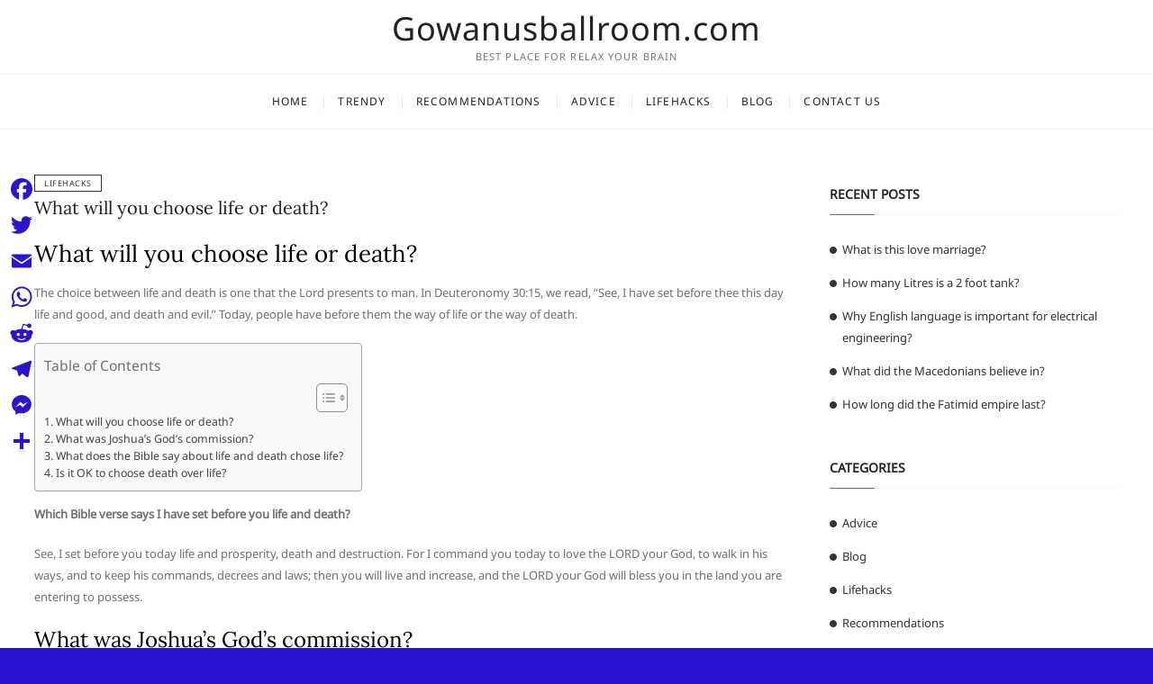

--- FILE ---
content_type: text/html; charset=UTF-8
request_url: https://gowanusballroom.com/what-will-you-choose-life-or-death/
body_size: 9140
content:
<!DOCTYPE html>
<html lang="en-US">
<head>
<meta charset="UTF-8" />
<link rel="profile" href="https://gmpg.org/xfn/11" />
<title>What will you choose life or death? &#8211; Gowanusballroom.com</title>
<meta name='robots' content='max-image-preview:large' />
	<style>img:is([sizes="auto" i], [sizes^="auto," i]) { contain-intrinsic-size: 3000px 1500px }</style>
	<link rel='dns-prefetch' href='//static.addtoany.com' />
<link rel='stylesheet' id='wp-block-library-css' href='https://gowanusballroom.com/wp-includes/css/dist/block-library/style.min.css?ver=6.7.4' type='text/css' media='all' />
<style id='classic-theme-styles-inline-css' type='text/css'>
/*! This file is auto-generated */
.wp-block-button__link{color:#fff;background-color:#32373c;border-radius:9999px;box-shadow:none;text-decoration:none;padding:calc(.667em + 2px) calc(1.333em + 2px);font-size:1.125em}.wp-block-file__button{background:#32373c;color:#fff;text-decoration:none}
</style>
<style id='global-styles-inline-css' type='text/css'>
:root{--wp--preset--aspect-ratio--square: 1;--wp--preset--aspect-ratio--4-3: 4/3;--wp--preset--aspect-ratio--3-4: 3/4;--wp--preset--aspect-ratio--3-2: 3/2;--wp--preset--aspect-ratio--2-3: 2/3;--wp--preset--aspect-ratio--16-9: 16/9;--wp--preset--aspect-ratio--9-16: 9/16;--wp--preset--color--black: #000000;--wp--preset--color--cyan-bluish-gray: #abb8c3;--wp--preset--color--white: #ffffff;--wp--preset--color--pale-pink: #f78da7;--wp--preset--color--vivid-red: #cf2e2e;--wp--preset--color--luminous-vivid-orange: #ff6900;--wp--preset--color--luminous-vivid-amber: #fcb900;--wp--preset--color--light-green-cyan: #7bdcb5;--wp--preset--color--vivid-green-cyan: #00d084;--wp--preset--color--pale-cyan-blue: #8ed1fc;--wp--preset--color--vivid-cyan-blue: #0693e3;--wp--preset--color--vivid-purple: #9b51e0;--wp--preset--gradient--vivid-cyan-blue-to-vivid-purple: linear-gradient(135deg,rgba(6,147,227,1) 0%,rgb(155,81,224) 100%);--wp--preset--gradient--light-green-cyan-to-vivid-green-cyan: linear-gradient(135deg,rgb(122,220,180) 0%,rgb(0,208,130) 100%);--wp--preset--gradient--luminous-vivid-amber-to-luminous-vivid-orange: linear-gradient(135deg,rgba(252,185,0,1) 0%,rgba(255,105,0,1) 100%);--wp--preset--gradient--luminous-vivid-orange-to-vivid-red: linear-gradient(135deg,rgba(255,105,0,1) 0%,rgb(207,46,46) 100%);--wp--preset--gradient--very-light-gray-to-cyan-bluish-gray: linear-gradient(135deg,rgb(238,238,238) 0%,rgb(169,184,195) 100%);--wp--preset--gradient--cool-to-warm-spectrum: linear-gradient(135deg,rgb(74,234,220) 0%,rgb(151,120,209) 20%,rgb(207,42,186) 40%,rgb(238,44,130) 60%,rgb(251,105,98) 80%,rgb(254,248,76) 100%);--wp--preset--gradient--blush-light-purple: linear-gradient(135deg,rgb(255,206,236) 0%,rgb(152,150,240) 100%);--wp--preset--gradient--blush-bordeaux: linear-gradient(135deg,rgb(254,205,165) 0%,rgb(254,45,45) 50%,rgb(107,0,62) 100%);--wp--preset--gradient--luminous-dusk: linear-gradient(135deg,rgb(255,203,112) 0%,rgb(199,81,192) 50%,rgb(65,88,208) 100%);--wp--preset--gradient--pale-ocean: linear-gradient(135deg,rgb(255,245,203) 0%,rgb(182,227,212) 50%,rgb(51,167,181) 100%);--wp--preset--gradient--electric-grass: linear-gradient(135deg,rgb(202,248,128) 0%,rgb(113,206,126) 100%);--wp--preset--gradient--midnight: linear-gradient(135deg,rgb(2,3,129) 0%,rgb(40,116,252) 100%);--wp--preset--font-size--small: 13px;--wp--preset--font-size--medium: 20px;--wp--preset--font-size--large: 36px;--wp--preset--font-size--x-large: 42px;--wp--preset--spacing--20: 0.44rem;--wp--preset--spacing--30: 0.67rem;--wp--preset--spacing--40: 1rem;--wp--preset--spacing--50: 1.5rem;--wp--preset--spacing--60: 2.25rem;--wp--preset--spacing--70: 3.38rem;--wp--preset--spacing--80: 5.06rem;--wp--preset--shadow--natural: 6px 6px 9px rgba(0, 0, 0, 0.2);--wp--preset--shadow--deep: 12px 12px 50px rgba(0, 0, 0, 0.4);--wp--preset--shadow--sharp: 6px 6px 0px rgba(0, 0, 0, 0.2);--wp--preset--shadow--outlined: 6px 6px 0px -3px rgba(255, 255, 255, 1), 6px 6px rgba(0, 0, 0, 1);--wp--preset--shadow--crisp: 6px 6px 0px rgba(0, 0, 0, 1);}:where(.is-layout-flex){gap: 0.5em;}:where(.is-layout-grid){gap: 0.5em;}body .is-layout-flex{display: flex;}.is-layout-flex{flex-wrap: wrap;align-items: center;}.is-layout-flex > :is(*, div){margin: 0;}body .is-layout-grid{display: grid;}.is-layout-grid > :is(*, div){margin: 0;}:where(.wp-block-columns.is-layout-flex){gap: 2em;}:where(.wp-block-columns.is-layout-grid){gap: 2em;}:where(.wp-block-post-template.is-layout-flex){gap: 1.25em;}:where(.wp-block-post-template.is-layout-grid){gap: 1.25em;}.has-black-color{color: var(--wp--preset--color--black) !important;}.has-cyan-bluish-gray-color{color: var(--wp--preset--color--cyan-bluish-gray) !important;}.has-white-color{color: var(--wp--preset--color--white) !important;}.has-pale-pink-color{color: var(--wp--preset--color--pale-pink) !important;}.has-vivid-red-color{color: var(--wp--preset--color--vivid-red) !important;}.has-luminous-vivid-orange-color{color: var(--wp--preset--color--luminous-vivid-orange) !important;}.has-luminous-vivid-amber-color{color: var(--wp--preset--color--luminous-vivid-amber) !important;}.has-light-green-cyan-color{color: var(--wp--preset--color--light-green-cyan) !important;}.has-vivid-green-cyan-color{color: var(--wp--preset--color--vivid-green-cyan) !important;}.has-pale-cyan-blue-color{color: var(--wp--preset--color--pale-cyan-blue) !important;}.has-vivid-cyan-blue-color{color: var(--wp--preset--color--vivid-cyan-blue) !important;}.has-vivid-purple-color{color: var(--wp--preset--color--vivid-purple) !important;}.has-black-background-color{background-color: var(--wp--preset--color--black) !important;}.has-cyan-bluish-gray-background-color{background-color: var(--wp--preset--color--cyan-bluish-gray) !important;}.has-white-background-color{background-color: var(--wp--preset--color--white) !important;}.has-pale-pink-background-color{background-color: var(--wp--preset--color--pale-pink) !important;}.has-vivid-red-background-color{background-color: var(--wp--preset--color--vivid-red) !important;}.has-luminous-vivid-orange-background-color{background-color: var(--wp--preset--color--luminous-vivid-orange) !important;}.has-luminous-vivid-amber-background-color{background-color: var(--wp--preset--color--luminous-vivid-amber) !important;}.has-light-green-cyan-background-color{background-color: var(--wp--preset--color--light-green-cyan) !important;}.has-vivid-green-cyan-background-color{background-color: var(--wp--preset--color--vivid-green-cyan) !important;}.has-pale-cyan-blue-background-color{background-color: var(--wp--preset--color--pale-cyan-blue) !important;}.has-vivid-cyan-blue-background-color{background-color: var(--wp--preset--color--vivid-cyan-blue) !important;}.has-vivid-purple-background-color{background-color: var(--wp--preset--color--vivid-purple) !important;}.has-black-border-color{border-color: var(--wp--preset--color--black) !important;}.has-cyan-bluish-gray-border-color{border-color: var(--wp--preset--color--cyan-bluish-gray) !important;}.has-white-border-color{border-color: var(--wp--preset--color--white) !important;}.has-pale-pink-border-color{border-color: var(--wp--preset--color--pale-pink) !important;}.has-vivid-red-border-color{border-color: var(--wp--preset--color--vivid-red) !important;}.has-luminous-vivid-orange-border-color{border-color: var(--wp--preset--color--luminous-vivid-orange) !important;}.has-luminous-vivid-amber-border-color{border-color: var(--wp--preset--color--luminous-vivid-amber) !important;}.has-light-green-cyan-border-color{border-color: var(--wp--preset--color--light-green-cyan) !important;}.has-vivid-green-cyan-border-color{border-color: var(--wp--preset--color--vivid-green-cyan) !important;}.has-pale-cyan-blue-border-color{border-color: var(--wp--preset--color--pale-cyan-blue) !important;}.has-vivid-cyan-blue-border-color{border-color: var(--wp--preset--color--vivid-cyan-blue) !important;}.has-vivid-purple-border-color{border-color: var(--wp--preset--color--vivid-purple) !important;}.has-vivid-cyan-blue-to-vivid-purple-gradient-background{background: var(--wp--preset--gradient--vivid-cyan-blue-to-vivid-purple) !important;}.has-light-green-cyan-to-vivid-green-cyan-gradient-background{background: var(--wp--preset--gradient--light-green-cyan-to-vivid-green-cyan) !important;}.has-luminous-vivid-amber-to-luminous-vivid-orange-gradient-background{background: var(--wp--preset--gradient--luminous-vivid-amber-to-luminous-vivid-orange) !important;}.has-luminous-vivid-orange-to-vivid-red-gradient-background{background: var(--wp--preset--gradient--luminous-vivid-orange-to-vivid-red) !important;}.has-very-light-gray-to-cyan-bluish-gray-gradient-background{background: var(--wp--preset--gradient--very-light-gray-to-cyan-bluish-gray) !important;}.has-cool-to-warm-spectrum-gradient-background{background: var(--wp--preset--gradient--cool-to-warm-spectrum) !important;}.has-blush-light-purple-gradient-background{background: var(--wp--preset--gradient--blush-light-purple) !important;}.has-blush-bordeaux-gradient-background{background: var(--wp--preset--gradient--blush-bordeaux) !important;}.has-luminous-dusk-gradient-background{background: var(--wp--preset--gradient--luminous-dusk) !important;}.has-pale-ocean-gradient-background{background: var(--wp--preset--gradient--pale-ocean) !important;}.has-electric-grass-gradient-background{background: var(--wp--preset--gradient--electric-grass) !important;}.has-midnight-gradient-background{background: var(--wp--preset--gradient--midnight) !important;}.has-small-font-size{font-size: var(--wp--preset--font-size--small) !important;}.has-medium-font-size{font-size: var(--wp--preset--font-size--medium) !important;}.has-large-font-size{font-size: var(--wp--preset--font-size--large) !important;}.has-x-large-font-size{font-size: var(--wp--preset--font-size--x-large) !important;}
:where(.wp-block-post-template.is-layout-flex){gap: 1.25em;}:where(.wp-block-post-template.is-layout-grid){gap: 1.25em;}
:where(.wp-block-columns.is-layout-flex){gap: 2em;}:where(.wp-block-columns.is-layout-grid){gap: 2em;}
:root :where(.wp-block-pullquote){font-size: 1.5em;line-height: 1.6;}
</style>
<link rel='stylesheet' id='ez-toc-css' href='https://gowanusballroom.com/wp-content/plugins/easy-table-of-contents/assets/css/screen.min.css?ver=2.0.71' type='text/css' media='all' />
<style id='ez-toc-inline-css' type='text/css'>
div#ez-toc-container .ez-toc-title {font-size: 120%;}div#ez-toc-container .ez-toc-title {font-weight: 500;}div#ez-toc-container ul li {font-size: 95%;}div#ez-toc-container ul li {font-weight: 500;}div#ez-toc-container nav ul ul li {font-size: 90%;}
.ez-toc-container-direction {direction: ltr;}.ez-toc-counter ul{counter-reset: item ;}.ez-toc-counter nav ul li a::before {content: counters(item, '.', decimal) '. ';display: inline-block;counter-increment: item;flex-grow: 0;flex-shrink: 0;margin-right: .2em; float: left; }.ez-toc-widget-direction {direction: ltr;}.ez-toc-widget-container ul{counter-reset: item ;}.ez-toc-widget-container nav ul li a::before {content: counters(item, '.', decimal) '. ';display: inline-block;counter-increment: item;flex-grow: 0;flex-shrink: 0;margin-right: .2em; float: left; }
</style>
<link rel='stylesheet' id='cocktail-style-css' href='https://gowanusballroom.com/wp-content/themes/cocktail/style.css?ver=6.7.4' type='text/css' media='all' />
<link rel='stylesheet' id='font-icons-css' href='https://gowanusballroom.com/wp-content/themes/cocktail/assets/font-icons/css/all.min.css?ver=6.7.4' type='text/css' media='all' />
<link rel='stylesheet' id='cocktail-responsive-css' href='https://gowanusballroom.com/wp-content/themes/cocktail/css/responsive.css?ver=6.7.4' type='text/css' media='all' />
<link rel='stylesheet' id='cocktail-google-fonts-css' href='https://gowanusballroom.com/wp-content/fonts/7652b20042ae05a55c6ca7977cac4de8.css?ver=6.7.4' type='text/css' media='all' />
<link rel='stylesheet' id='addtoany-css' href='https://gowanusballroom.com/wp-content/plugins/add-to-any/addtoany.min.css?ver=1.16' type='text/css' media='all' />
<style id='addtoany-inline-css' type='text/css'>
@media screen and (max-width:980px){
.a2a_floating_style.a2a_vertical_style{display:none;}
}
</style>
<script type="text/javascript" id="addtoany-core-js-before">
/* <![CDATA[ */
window.a2a_config=window.a2a_config||{};a2a_config.callbacks=[];a2a_config.overlays=[];a2a_config.templates={};
a2a_config.icon_color="transparent,#2a14d1";
/* ]]> */
</script>
<script type="text/javascript" defer src="https://static.addtoany.com/menu/page.js" id="addtoany-core-js"></script>
<script type="text/javascript" src="https://gowanusballroom.com/wp-includes/js/jquery/jquery.min.js?ver=3.7.1" id="jquery-core-js"></script>
<script type="text/javascript" src="https://gowanusballroom.com/wp-includes/js/jquery/jquery-migrate.min.js?ver=3.4.1" id="jquery-migrate-js"></script>
<script type="text/javascript" defer src="https://gowanusballroom.com/wp-content/plugins/add-to-any/addtoany.min.js?ver=1.1" id="addtoany-jquery-js"></script>
<!--[if lt IE 9]>
<script type="text/javascript" src="https://gowanusballroom.com/wp-content/themes/cocktail/js/html5.js?ver=3.7.3" id="html5-js"></script>
<![endif]-->
<link rel="https://api.w.org/" href="https://gowanusballroom.com/wp-json/" /><link rel="alternate" title="JSON" type="application/json" href="https://gowanusballroom.com/wp-json/wp/v2/posts/21921" /><meta name="generator" content="WordPress 6.7.4" />
<link rel="canonical" href="https://gowanusballroom.com/what-will-you-choose-life-or-death/" />
<link rel='shortlink' href='https://gowanusballroom.com/?p=21921' />
<link rel="alternate" title="oEmbed (JSON)" type="application/json+oembed" href="https://gowanusballroom.com/wp-json/oembed/1.0/embed?url=https%3A%2F%2Fgowanusballroom.com%2Fwhat-will-you-choose-life-or-death%2F" />
<link rel="alternate" title="oEmbed (XML)" type="text/xml+oembed" href="https://gowanusballroom.com/wp-json/oembed/1.0/embed?url=https%3A%2F%2Fgowanusballroom.com%2Fwhat-will-you-choose-life-or-death%2F&#038;format=xml" />
	<meta name="viewport" content="width=device-width" />
	<style type="text/css" id="custom-background-css">
body.custom-background { background-color: #2a14d1; }
</style>
	<link rel="icon" href="https://gowanusballroom.com/wp-content/uploads/2022/08/cropped-cropped-images-removebg-preview-32x32.png" sizes="32x32" />
<link rel="icon" href="https://gowanusballroom.com/wp-content/uploads/2022/08/cropped-cropped-images-removebg-preview-192x192.png" sizes="192x192" />
<link rel="apple-touch-icon" href="https://gowanusballroom.com/wp-content/uploads/2022/08/cropped-cropped-images-removebg-preview-180x180.png" />
<meta name="msapplication-TileImage" content="https://gowanusballroom.com/wp-content/uploads/2022/08/cropped-cropped-images-removebg-preview-270x270.png" />
		<style type="text/css" id="wp-custom-css">
			.custom-logo{
	max-width: 60%;
}

#site-branding {
  
  padding: 2px 0;
  
}		</style>
		</head>
<body class="post-template-default single single-post postid-21921 single-format-standard custom-background wp-embed-responsive ">
	<div id="page" class="site">
	<a class="skip-link screen-reader-text" href="#site-content-contain">Skip to content</a>
	<!-- Masthead ============================================= -->
	<header id="masthead" class="site-header" role="banner">
		<div class="header-wrap">
			<!-- Top Header============================================= -->
			<div class="top-header">
								<!-- Main Header============================================= -->
				<div class="main-header clearfix">
					<div class="header-wrap-inner">
						<div class="header-left">
													</div> <!-- end .header-left -->
					

						<div id="site-branding" class="site-branding"><div id="site-detail"> <h2 id="site-title"> 				<a href="https://gowanusballroom.com/" title="Gowanusballroom.com" rel="home"> Gowanusballroom.com </a>
				 </h2> <!-- end .site-title --> 					<div id="site-description"> Best place for relax your brain </div> <!-- end #site-description -->
			
		</div></div>
						<div class="header-right">
																<aside class="side-menu-wrap" role="complementary" aria-label="Side Sidebar">
										<div class="side-menu">
									  		<button class="hide-menu-toggle" type="button">			
												<span class="bars"></span>
										  	</button>

																					</div><!-- end .side-menu -->
									</aside><!-- end .side-menu-wrap -->
														</div> <!-- end .header-right -->
					</div> <!-- end .wrap -->

											<!-- Main Nav ============================================= -->
						<div id="sticky-header" class="clearfix">
							<nav id="site-navigation" class="main-navigation clearfix" role="navigation" aria-label="Main Menu">

							<button class="menu-toggle" aria-controls="primary-menu" aria-expanded="false">
								<span class="line-bar"></span>
						  	</button> <!-- end .menu-toggle -->
							
								<ul id="primary-menu" class="menu nav-menu"><li id="menu-item-5340" class="menu-item menu-item-type-custom menu-item-object-custom menu-item-home menu-item-5340"><a href="https://gowanusballroom.com">Home</a></li>
<li id="menu-item-5342" class="menu-item menu-item-type-taxonomy menu-item-object-category menu-item-5342"><a href="https://gowanusballroom.com/category/trendy/">Trendy</a></li>
<li id="menu-item-5343" class="menu-item menu-item-type-taxonomy menu-item-object-category menu-item-5343"><a href="https://gowanusballroom.com/category/recommendations/">Recommendations</a></li>
<li id="menu-item-5344" class="menu-item menu-item-type-taxonomy menu-item-object-category menu-item-5344"><a href="https://gowanusballroom.com/category/advice/">Advice</a></li>
<li id="menu-item-5345" class="menu-item menu-item-type-taxonomy menu-item-object-category current-post-ancestor current-menu-parent current-post-parent menu-item-5345"><a href="https://gowanusballroom.com/category/lifehacks/">Lifehacks</a></li>
<li id="menu-item-5346" class="menu-item menu-item-type-taxonomy menu-item-object-category menu-item-5346"><a href="https://gowanusballroom.com/category/blog/">Blog</a></li>
<li id="menu-item-5341" class="menu-item menu-item-type-post_type menu-item-object-page menu-item-5341"><a href="https://gowanusballroom.com/contact-us/">Contact Us</a></li>
</ul>							</nav> <!-- end #site-navigation -->
						</div> <!-- end #sticky-header -->
									</div> <!-- end .main-header -->
			</div> <!-- end .top-header -->

					</div> <!-- end .header-wrap -->
	</header> <!-- end #masthead -->
	<!-- Main Page Start ============================================= -->
	<div id="site-content-contain" class="site-content-contain">
		<div id="content" class="site-content">
					
<div class="wrap">
	<div id="primary" class="content-area">
		<main id="main" class="site-main" role="main">
			<article id="post-21921" class="post-21921 post type-post status-publish format-standard hentry category-lifehacks">
								 <header class="entry-header">
											<div class="entry-meta">
															<span class="cat-links">
									<ul class="post-categories">
	<li><a href="https://gowanusballroom.com/category/lifehacks/" rel="category tag">Lifehacks</a></li></ul>								</span> <!-- end .cat-links -->
													</div> <!-- end .entry-meta -->
										<h2 class="entry-title"> <a href="https://gowanusballroom.com/what-will-you-choose-life-or-death/" title="What will you choose life or death?"> What will you choose life or death? </a> </h2> <!-- end.entry-title -->
											<div class="entry-meta">
													</div> <!-- end .entry-meta -->
									</header><!-- end .entry-header -->
				<div class="entry-content">
					<h2><span class="ez-toc-section" id="What_will_you_choose_life_or_death"></span>What will you choose life or death?<span class="ez-toc-section-end"></span></h2>
<p>The choice between life and death is one that the Lord presents to man. In Deuteronomy 30:15, we read, “See, I have set before thee this day life and good, and death and evil.” Today, people have before them the way of life or the way of death.</p><div id="ez-toc-container" class="ez-toc-v2_0_71 counter-flat ez-toc-counter ez-toc-grey ez-toc-container-direction">
<div class="ez-toc-title-container">
<p class="ez-toc-title" style="cursor:inherit">Table of Contents</p><div class='code-block code-block-2' style='margin: 8px auto; text-align: center; display: block; clear: both;'>
<script async="async" data-cfasync="false" src="//impulsiveappraise.com/f5772de602cc8344491e3d78c1d8d386/invoke.js"></script>
<div id="container-f5772de602cc8344491e3d78c1d8d386"></div></div>

<span class="ez-toc-title-toggle"><a href="#" class="ez-toc-pull-right ez-toc-btn ez-toc-btn-xs ez-toc-btn-default ez-toc-toggle" aria-label="Toggle Table of Content"><span class="ez-toc-js-icon-con"><span class=""><span class="eztoc-hide" style="display:none;">Toggle</span><span class="ez-toc-icon-toggle-span"><svg style="fill: #999;color:#999" xmlns="http://www.w3.org/2000/svg" class="list-377408" width="20px" height="20px" viewBox="0 0 24 24" fill="none"><path d="M6 6H4v2h2V6zm14 0H8v2h12V6zM4 11h2v2H4v-2zm16 0H8v2h12v-2zM4 16h2v2H4v-2zm16 0H8v2h12v-2z" fill="currentColor"></path></svg><svg style="fill: #999;color:#999" class="arrow-unsorted-368013" xmlns="http://www.w3.org/2000/svg" width="10px" height="10px" viewBox="0 0 24 24" version="1.2" baseProfile="tiny"><path d="M18.2 9.3l-6.2-6.3-6.2 6.3c-.2.2-.3.4-.3.7s.1.5.3.7c.2.2.4.3.7.3h11c.3 0 .5-.1.7-.3.2-.2.3-.5.3-.7s-.1-.5-.3-.7zM5.8 14.7l6.2 6.3 6.2-6.3c.2-.2.3-.5.3-.7s-.1-.5-.3-.7c-.2-.2-.4-.3-.7-.3h-11c-.3 0-.5.1-.7.3-.2.2-.3.5-.3.7s.1.5.3.7z"/></svg></span></span></span></a></span></div>
<nav><ul class='ez-toc-list ez-toc-list-level-1 ' ><li class='ez-toc-page-1'><a class="ez-toc-link ez-toc-heading-1" href="#What_will_you_choose_life_or_death" title="What will you choose life or death?">What will you choose life or death?</a></li><li class='ez-toc-page-1'><a class="ez-toc-link ez-toc-heading-2" href="#What_was_Joshuas_Gods_commission" title="What was Joshua&#8217;s God&#8217;s commission?">What was Joshua&#8217;s God&#8217;s commission?</a></li><li class='ez-toc-page-1'><a class="ez-toc-link ez-toc-heading-3" href="#What_does_the_Bible_say_about_life_and_death_chose_life" title="What does the Bible say about life and death chose life?">What does the Bible say about life and death chose life?</a></li><li class='ez-toc-page-1'><a class="ez-toc-link ez-toc-heading-4" href="#Is_it_OK_to_choose_death_over_life" title="Is it OK to choose death over life?">Is it OK to choose death over life?</a></li></ul></nav></div>

<p><strong>Which Bible verse says I have set before you life and death?</strong></p>
<p>See, I set before you today life and prosperity, death and destruction. For I command you today to love the LORD your God, to walk in his ways, and to keep his commands, decrees and laws; then you will live and increase, and the LORD your God will bless you in the land you are entering to possess.</p>
<h3><span class="ez-toc-section" id="What_was_Joshuas_Gods_commission"></span>What was Joshua&#8217;s God&#8217;s commission?<span class="ez-toc-section-end"></span></h3>
<p>God commissions Joshua to take possession of the land and warns him to keep faith with the Mosaic covenant. God&#8217;s speech foreshadows the major themes of the book: the crossing of the Jordan River and conquest of the land, its distribution, and the imperative need for obedience to the Law.</p>
<p><strong>What does the Bible says about life and death?</strong></p>
<p>Those who believe in me, even though they die, will live, and everyone who lives and believes in me will never die. &#8216; ” &#8220;He heals the brokenhearted, and binds up their wounds.&#8221; &#8220;For God so loved the world that He gave his only Son, so that everyone who believes in Him may not perish but have eternal life.&#8221;</p>
<h4><span class="ez-toc-section" id="What_does_the_Bible_say_about_life_and_death_chose_life"></span>What does the Bible say about life and death chose life?<span class="ez-toc-section-end"></span></h4>
<p>Deuteronomy 30:11-20   11 Now what  I am commanding you today is not too difficult for you or beyond your reach. 12 It is not up in heaven, so that you have to ask, &#8220;Who will ascend into heaven to get it and proclaim it to us so we may obey it?&#8221; 13 Nor is it beyond the sea, so that you have to ask, &#8220;Who will cross the sea to get it and proclaim it to us so we may obey it?&#8221; 14 No, the word is very near you; it is in your mouth and in your heart so you may obey it. 15 See, I set before you today life and prosperity, death and destruction. 16 For I command you today to love the LORD your God, to walk in obedience to him, and to keep his commands, decrees and laws; then you will live and increase, and the LORD your God will bless you in the land you are entering to possess. 17 But if your heart turns away and you are not obedient, and if you are drawn away to bow down to other gods and worship them, 18 I declare to you this day that you will certainly be destroyed. You will not live long in the land you are crossing the Jordan to enter and possess. 19 This day I call the heavens and the  earth as witnesses against you that I have set before you life   and   death , blessings and curses. Now choose life, so that you and your children may live 20 and that you may love the LORD your God, listen to his voice, and hold fast to him. For the LORD is your life , and he will give you many years in the land he swore to give to your fathers, Abraham, Isaac and Jacob. Romans 6:23   23 For the  wages of sin is death , but the gift of God is eternal life  in Christ Jesus our LORD. John 3:16   16 For God so loved the  world that he gave his one and  only Son, that whoever believes in him shall not perish but have eternal life . </p>
<p><strong>Why do humans chose life over death?</strong></p>
<p>When there is death, there is life. When we choose death, we give way to life. All we can do is accept the fundamental truth that death is inevitable and that we agreed to choose death so that the life of the ones left behind can continue. Sheena Maireen Saavedra is a registered nurse since 2007. </p>
<h2><span class="ez-toc-section" id="Is_it_OK_to_choose_death_over_life"></span>Is it OK to choose death over life?<span class="ez-toc-section-end"></span></h2>
<p>Choosing Death Over Life is Choosing Life Itself. By Sheena Maireen Saavedra, BSN, R.N. When there is death, there is life. When we choose death, we give way to life. All we can do is accept the fundamental truth that death is inevitable and that we agreed to choose death so that the life of the ones left behind can continue. </p>
<p><strong>How to choose between life and death?</strong></p>
<p>Submit a Post! </p>
<li>Become a Premium Member. Don’t like ads? </li>
<li>RSVP for our LIVE CALLS here. </li>
<li>Resources </li>
<li>The Good Men Project Video Channel </li>
<p><iframe title="The Difference between Life and Death: Choices That Saved a Young Boy" width="1170" height="658" src="https://www.youtube.com/embed/ER4NbNRXlUQ?feature=oembed" frameborder="0" allow="accelerometer; autoplay; clipboard-write; encrypted-media; gyroscope; picture-in-picture" allowfullscreen></iframe></p>
<div class="addtoany_share_save_container addtoany_content addtoany_content_bottom"><div class="a2a_kit a2a_kit_size_32 addtoany_list" data-a2a-url="https://gowanusballroom.com/what-will-you-choose-life-or-death/" data-a2a-title="What will you choose life or death?"><a class="a2a_button_facebook" href="https://www.addtoany.com/add_to/facebook?linkurl=https%3A%2F%2Fgowanusballroom.com%2Fwhat-will-you-choose-life-or-death%2F&amp;linkname=What%20will%20you%20choose%20life%20or%20death%3F" title="Facebook" rel="nofollow noopener" target="_blank"></a><a class="a2a_button_twitter" href="https://www.addtoany.com/add_to/twitter?linkurl=https%3A%2F%2Fgowanusballroom.com%2Fwhat-will-you-choose-life-or-death%2F&amp;linkname=What%20will%20you%20choose%20life%20or%20death%3F" title="Twitter" rel="nofollow noopener" target="_blank"></a><a class="a2a_button_email" href="https://www.addtoany.com/add_to/email?linkurl=https%3A%2F%2Fgowanusballroom.com%2Fwhat-will-you-choose-life-or-death%2F&amp;linkname=What%20will%20you%20choose%20life%20or%20death%3F" title="Email" rel="nofollow noopener" target="_blank"></a><a class="a2a_button_whatsapp" href="https://www.addtoany.com/add_to/whatsapp?linkurl=https%3A%2F%2Fgowanusballroom.com%2Fwhat-will-you-choose-life-or-death%2F&amp;linkname=What%20will%20you%20choose%20life%20or%20death%3F" title="WhatsApp" rel="nofollow noopener" target="_blank"></a><a class="a2a_button_reddit" href="https://www.addtoany.com/add_to/reddit?linkurl=https%3A%2F%2Fgowanusballroom.com%2Fwhat-will-you-choose-life-or-death%2F&amp;linkname=What%20will%20you%20choose%20life%20or%20death%3F" title="Reddit" rel="nofollow noopener" target="_blank"></a><a class="a2a_button_telegram" href="https://www.addtoany.com/add_to/telegram?linkurl=https%3A%2F%2Fgowanusballroom.com%2Fwhat-will-you-choose-life-or-death%2F&amp;linkname=What%20will%20you%20choose%20life%20or%20death%3F" title="Telegram" rel="nofollow noopener" target="_blank"></a><a class="a2a_button_facebook_messenger" href="https://www.addtoany.com/add_to/facebook_messenger?linkurl=https%3A%2F%2Fgowanusballroom.com%2Fwhat-will-you-choose-life-or-death%2F&amp;linkname=What%20will%20you%20choose%20life%20or%20death%3F" title="Messenger" rel="nofollow noopener" target="_blank"></a><a class="a2a_dd addtoany_share_save addtoany_share" href="https://www.addtoany.com/share"></a></div></div><!-- CONTENT END 2 -->
			
				</div><!-- end .entry-content -->
							</article><!-- end .post -->
			
	<nav class="navigation post-navigation" aria-label="Posts">
		<h2 class="screen-reader-text">Post navigation</h2>
		<div class="nav-links"><div class="nav-previous"><a href="https://gowanusballroom.com/care-este-carbunele-medicinale/" rel="prev"><span class="meta-nav" aria-hidden="true">Previous</span> <span class="screen-reader-text">Previous post:</span> <span class="post-title">Care este carbunele medicinale?</span></a></div><div class="nav-next"><a href="https://gowanusballroom.com/what-does-it-mean-when-an-aura-is-grey/" rel="next"><span class="meta-nav" aria-hidden="true">Next</span> <span class="screen-reader-text">Next post:</span> <span class="post-title">What does it mean when an aura is GREY?</span></a></div></div>
	</nav>		</main><!-- end #main -->
	</div> <!-- end #primary -->
	
<aside id="secondary" class="widget-area" role="complementary">
    
		<aside id="recent-posts-2" class="widget widget_recent_entries">
		<h2 class="widget-title">Recent Posts</h2>
		<ul>
											<li>
					<a href="https://gowanusballroom.com/what-is-this-love-marriage/">What is this love marriage?</a>
									</li>
											<li>
					<a href="https://gowanusballroom.com/how-many-litres-is-a-2-foot-tank/">How many Litres is a 2 foot tank?</a>
									</li>
											<li>
					<a href="https://gowanusballroom.com/why-english-language-is-important-for-electrical-engineering/">Why English language is important for electrical engineering?</a>
									</li>
											<li>
					<a href="https://gowanusballroom.com/what-did-the-macedonians-believe-in/">What did the Macedonians believe in?</a>
									</li>
											<li>
					<a href="https://gowanusballroom.com/how-long-did-the-fatimid-empire-last/">How long did the Fatimid empire last?</a>
									</li>
					</ul>

		</aside><aside id="categories-2" class="widget widget_categories"><h2 class="widget-title">Categories</h2>
			<ul>
					<li class="cat-item cat-item-2"><a href="https://gowanusballroom.com/category/advice/">Advice</a>
</li>
	<li class="cat-item cat-item-1"><a href="https://gowanusballroom.com/category/blog/">Blog</a>
</li>
	<li class="cat-item cat-item-3"><a href="https://gowanusballroom.com/category/lifehacks/">Lifehacks</a>
</li>
	<li class="cat-item cat-item-5"><a href="https://gowanusballroom.com/category/recommendations/">Recommendations</a>
</li>
	<li class="cat-item cat-item-4"><a href="https://gowanusballroom.com/category/trendy/">Trendy</a>
</li>
			</ul>

			</aside>
		<aside id="recent-posts-2" class="widget widget_recent_entries">
		<h2 class="widget-title">Recent Posts</h2>
		<ul>
											<li>
					<a href="https://gowanusballroom.com/what-is-this-love-marriage/">What is this love marriage?</a>
									</li>
											<li>
					<a href="https://gowanusballroom.com/how-many-litres-is-a-2-foot-tank/">How many Litres is a 2 foot tank?</a>
									</li>
											<li>
					<a href="https://gowanusballroom.com/why-english-language-is-important-for-electrical-engineering/">Why English language is important for electrical engineering?</a>
									</li>
											<li>
					<a href="https://gowanusballroom.com/what-did-the-macedonians-believe-in/">What did the Macedonians believe in?</a>
									</li>
											<li>
					<a href="https://gowanusballroom.com/how-long-did-the-fatimid-empire-last/">How long did the Fatimid empire last?</a>
									</li>
					</ul>

		</aside><aside id="archives-2" class="widget widget_archive"><h2 class="widget-title">Archives</h2>
			<ul>
					<li><a href='https://gowanusballroom.com/2022/08/'>August 2022</a></li>
	<li><a href='https://gowanusballroom.com/2022/07/'>July 2022</a></li>
	<li><a href='https://gowanusballroom.com/2022/06/'>June 2022</a></li>
	<li><a href='https://gowanusballroom.com/2022/05/'>May 2022</a></li>
	<li><a href='https://gowanusballroom.com/2021/12/'>December 2021</a></li>
	<li><a href='https://gowanusballroom.com/2020/11/'>November 2020</a></li>
	<li><a href='https://gowanusballroom.com/2020/10/'>October 2020</a></li>
	<li><a href='https://gowanusballroom.com/2020/09/'>September 2020</a></li>
	<li><a href='https://gowanusballroom.com/2020/08/'>August 2020</a></li>
	<li><a href='https://gowanusballroom.com/2020/07/'>July 2020</a></li>
	<li><a href='https://gowanusballroom.com/2020/06/'>June 2020</a></li>
	<li><a href='https://gowanusballroom.com/2020/05/'>May 2020</a></li>
	<li><a href='https://gowanusballroom.com/2020/04/'>April 2020</a></li>
	<li><a href='https://gowanusballroom.com/2020/03/'>March 2020</a></li>
	<li><a href='https://gowanusballroom.com/2020/02/'>February 2020</a></li>
	<li><a href='https://gowanusballroom.com/2020/01/'>January 2020</a></li>
	<li><a href='https://gowanusballroom.com/2019/12/'>December 2019</a></li>
	<li><a href='https://gowanusballroom.com/2019/11/'>November 2019</a></li>
	<li><a href='https://gowanusballroom.com/2019/10/'>October 2019</a></li>
	<li><a href='https://gowanusballroom.com/2019/09/'>September 2019</a></li>
	<li><a href='https://gowanusballroom.com/2019/08/'>August 2019</a></li>
			</ul>

			</aside><aside id="categories-2" class="widget widget_categories"><h2 class="widget-title">Categories</h2>
			<ul>
					<li class="cat-item cat-item-2"><a href="https://gowanusballroom.com/category/advice/">Advice</a>
</li>
	<li class="cat-item cat-item-1"><a href="https://gowanusballroom.com/category/blog/">Blog</a>
</li>
	<li class="cat-item cat-item-3"><a href="https://gowanusballroom.com/category/lifehacks/">Lifehacks</a>
</li>
	<li class="cat-item cat-item-5"><a href="https://gowanusballroom.com/category/recommendations/">Recommendations</a>
</li>
	<li class="cat-item cat-item-4"><a href="https://gowanusballroom.com/category/trendy/">Trendy</a>
</li>
			</ul>

			</aside></aside><!-- end #secondary -->
</div><!-- end .wrap -->
</div><!-- end #content -->
		<!-- Footer Start ============================================= -->
		<footer id="colophon" class="site-footer" role="contentinfo">
		
			<!-- Site Information ============================================= -->
			<div class="site-info"  >
				<div class="wrap">
										<div class="copyright">
											<a title="Gowanusballroom.com" target="_blank" href="https://gowanusballroom.com/">Gowanusballroom.com</a> | 
									Designed by: <a title="Theme Freesia" target="_blank" href="https://themefreesia.com">Theme Freesia</a> |
									 <a title="WordPress" target="_blank" href="https://wordpress.org">WordPress</a> | &copy; Copyright All right reserved 																</div><!-- end .copyright -->
					<div style="clear:both;"></div>
				</div> <!-- end .wrap -->
			</div> <!-- end .site-info -->
								<button class="go-to-top" type="button">
						<span class="screen-reader-text">Go to top</span>
						<span class="icon-bg"></span>
							 <span class="back-to-top-text">Top</span>
							<i class="fa-solid fa-angle-up back-to-top-icon"></i>
					</button>
						<div class="page-overlay"></div>
		</footer> <!-- end #colophon -->
	</div><!-- end .site-content-contain -->
</div><!-- end #page -->
<div class='code-block code-block-4' style='margin: 8px 0; clear: both;'>
<script type='text/javascript' src='//impulsiveappraise.com/11/e3/10/11e310b8a349d8a4a863c85f5ad3deb1.js'></script></div>
<div class="a2a_kit a2a_kit_size_32 a2a_floating_style a2a_vertical_style" style="left:0px;top:186px;background-color:transparent"><a class="a2a_button_facebook" href="https://www.addtoany.com/add_to/facebook?linkurl=https%3A%2F%2Fgowanusballroom.com%2Fwhat-will-you-choose-life-or-death%2F&amp;linkname=What%20will%20you%20choose%20life%20or%20death%3F" title="Facebook" rel="nofollow noopener" target="_blank"></a><a class="a2a_button_twitter" href="https://www.addtoany.com/add_to/twitter?linkurl=https%3A%2F%2Fgowanusballroom.com%2Fwhat-will-you-choose-life-or-death%2F&amp;linkname=What%20will%20you%20choose%20life%20or%20death%3F" title="Twitter" rel="nofollow noopener" target="_blank"></a><a class="a2a_button_email" href="https://www.addtoany.com/add_to/email?linkurl=https%3A%2F%2Fgowanusballroom.com%2Fwhat-will-you-choose-life-or-death%2F&amp;linkname=What%20will%20you%20choose%20life%20or%20death%3F" title="Email" rel="nofollow noopener" target="_blank"></a><a class="a2a_button_whatsapp" href="https://www.addtoany.com/add_to/whatsapp?linkurl=https%3A%2F%2Fgowanusballroom.com%2Fwhat-will-you-choose-life-or-death%2F&amp;linkname=What%20will%20you%20choose%20life%20or%20death%3F" title="WhatsApp" rel="nofollow noopener" target="_blank"></a><a class="a2a_button_reddit" href="https://www.addtoany.com/add_to/reddit?linkurl=https%3A%2F%2Fgowanusballroom.com%2Fwhat-will-you-choose-life-or-death%2F&amp;linkname=What%20will%20you%20choose%20life%20or%20death%3F" title="Reddit" rel="nofollow noopener" target="_blank"></a><a class="a2a_button_telegram" href="https://www.addtoany.com/add_to/telegram?linkurl=https%3A%2F%2Fgowanusballroom.com%2Fwhat-will-you-choose-life-or-death%2F&amp;linkname=What%20will%20you%20choose%20life%20or%20death%3F" title="Telegram" rel="nofollow noopener" target="_blank"></a><a class="a2a_button_facebook_messenger" href="https://www.addtoany.com/add_to/facebook_messenger?linkurl=https%3A%2F%2Fgowanusballroom.com%2Fwhat-will-you-choose-life-or-death%2F&amp;linkname=What%20will%20you%20choose%20life%20or%20death%3F" title="Messenger" rel="nofollow noopener" target="_blank"></a><a class="a2a_dd addtoany_share_save addtoany_share" href="https://www.addtoany.com/share"></a></div><script type="text/javascript" id="ez-toc-scroll-scriptjs-js-extra">
/* <![CDATA[ */
var eztoc_smooth_local = {"scroll_offset":"30","add_request_uri":""};
/* ]]> */
</script>
<script type="text/javascript" src="https://gowanusballroom.com/wp-content/plugins/easy-table-of-contents/assets/js/smooth_scroll.min.js?ver=2.0.71" id="ez-toc-scroll-scriptjs-js"></script>
<script type="text/javascript" src="https://gowanusballroom.com/wp-content/plugins/easy-table-of-contents/vendor/js-cookie/js.cookie.min.js?ver=2.2.1" id="ez-toc-js-cookie-js"></script>
<script type="text/javascript" src="https://gowanusballroom.com/wp-content/plugins/easy-table-of-contents/vendor/sticky-kit/jquery.sticky-kit.min.js?ver=1.9.2" id="ez-toc-jquery-sticky-kit-js"></script>
<script type="text/javascript" id="ez-toc-js-js-extra">
/* <![CDATA[ */
var ezTOC = {"smooth_scroll":"1","visibility_hide_by_default":"","scroll_offset":"30","fallbackIcon":"<span class=\"\"><span class=\"eztoc-hide\" style=\"display:none;\">Toggle<\/span><span class=\"ez-toc-icon-toggle-span\"><svg style=\"fill: #999;color:#999\" xmlns=\"http:\/\/www.w3.org\/2000\/svg\" class=\"list-377408\" width=\"20px\" height=\"20px\" viewBox=\"0 0 24 24\" fill=\"none\"><path d=\"M6 6H4v2h2V6zm14 0H8v2h12V6zM4 11h2v2H4v-2zm16 0H8v2h12v-2zM4 16h2v2H4v-2zm16 0H8v2h12v-2z\" fill=\"currentColor\"><\/path><\/svg><svg style=\"fill: #999;color:#999\" class=\"arrow-unsorted-368013\" xmlns=\"http:\/\/www.w3.org\/2000\/svg\" width=\"10px\" height=\"10px\" viewBox=\"0 0 24 24\" version=\"1.2\" baseProfile=\"tiny\"><path d=\"M18.2 9.3l-6.2-6.3-6.2 6.3c-.2.2-.3.4-.3.7s.1.5.3.7c.2.2.4.3.7.3h11c.3 0 .5-.1.7-.3.2-.2.3-.5.3-.7s-.1-.5-.3-.7zM5.8 14.7l6.2 6.3 6.2-6.3c.2-.2.3-.5.3-.7s-.1-.5-.3-.7c-.2-.2-.4-.3-.7-.3h-11c-.3 0-.5.1-.7.3-.2.2-.3.5-.3.7s.1.5.3.7z\"\/><\/svg><\/span><\/span>","chamomile_theme_is_on":""};
/* ]]> */
</script>
<script type="text/javascript" src="https://gowanusballroom.com/wp-content/plugins/easy-table-of-contents/assets/js/front.min.js?ver=2.0.71-1734008471" id="ez-toc-js-js"></script>
<script type="text/javascript" src="https://gowanusballroom.com/wp-content/themes/cocktail/js/cocktail-main.js?ver=6.7.4" id="cocktail-main-js"></script>
<script type="text/javascript" src="https://gowanusballroom.com/wp-content/themes/cocktail/assets/sticky/jquery.sticky.min.js?ver=6.7.4" id="jquery-sticky-js"></script>
<script type="text/javascript" src="https://gowanusballroom.com/wp-content/themes/cocktail/assets/sticky/sticky-settings.js?ver=6.7.4" id="cocktail-sticky-settings-js"></script>
<script type="text/javascript" src="https://gowanusballroom.com/wp-content/themes/cocktail/js/navigation.js?ver=6.7.4" id="cocktail-navigation-js"></script>
<script type="text/javascript" src="https://gowanusballroom.com/wp-content/themes/cocktail/js/skip-link-focus-fix.js?ver=6.7.4" id="cocktail-skip-link-focus-fix-js"></script>
</body>
</html>
<!-- Dynamic page generated in 0.343 seconds. -->
<!-- Cached page generated by WP-Super-Cache on 2026-01-25 11:44:38 -->

<!-- Compression = gzip -->